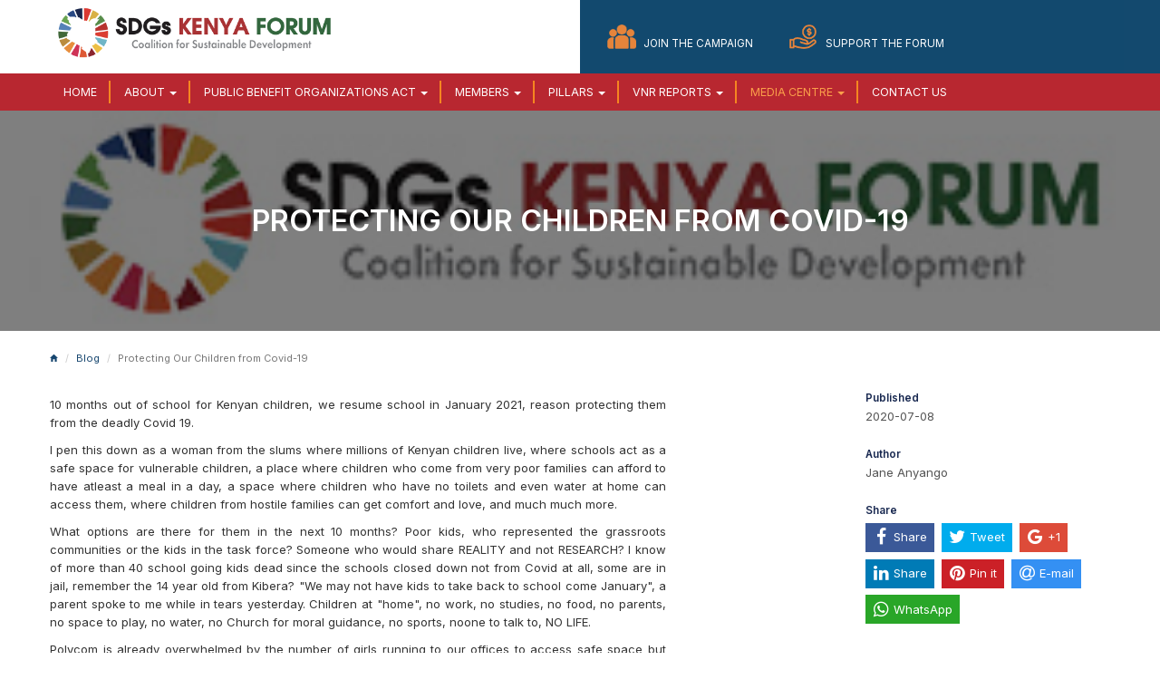

--- FILE ---
content_type: text/html; charset=UTF-8
request_url: https://sdgkenyaforum.org/media/blog/protecting-our-children-from-covid-19
body_size: 4153
content:
<!doctype html>
<html lang="en">
<head>
<meta charset="utf-8" />
<title>Protecting Our Children from Covid-19</title>
<meta name="description" content="The SDGs Kenya Forum brings together diverse civil society organizations, with an affiliated membership of major constituencies working across the 17 Sustainable Development Goals." />
<meta name="keywords" content="" />
<meta name="author" content="" />
<meta name="viewport" content="width=device-width, initial-scale=1" />
<meta name="viewport" content="width=device-width, initial-scale=1" />
<meta http-equiv="Content-type" content="text/html; charset=utf-8" />
<meta name="twitter:title" content="Protecting Our Children from Covid-19" />
<meta name="twitter:description" content="The SDGs Kenya Forum brings together diverse civil society organizations, with an affiliated membership of major constituencies working across the 17 Sustainable Development Goals." />
<meta name="twitter:image" content="" />
<meta name="twitter:card" content="" />
<meta property="og:title" content="Protecting Our Children from Covid-19"><meta property="og:description" content="The SDGs Kenya Forum brings together diverse civil society organizations, with an affiliated membership of major constituencies working across the 17 Sustainable Development Goals."><meta property="og:image" content=""><meta property="og:url" content="https://sdgkenyaforum.org/media/blog/protecting-our-children-from-covid-19"><link href="https://sdgkenyaforum.org/favicon.png" rel="shortcut icon" type="image/png" />
<link rel="preconnect" href="https://fonts.gstatic.com"><link href="https://stackpath.bootstrapcdn.com/bootstrap/3.4.1/css/bootstrap.min.css" rel="stylesheet" type="text/css" />
<link href="https://unpkg.com/ionicons@4.5.10-0/dist/css/ionicons.min.css" rel="stylesheet" type="text/css" />
<link href="https://fonts.googleapis.com/css2?family=Inter:wght@400;600&display=swap" rel="stylesheet" type="text/css" />
<link href="https://cdnjs.cloudflare.com/ajax/libs/slick-carousel/1.9.0/slick.min.css" rel="stylesheet" type="text/css" />
<link href="https://cdnjs.cloudflare.com/ajax/libs/slick-carousel/1.9.0/slick-theme.min.css" rel="stylesheet" type="text/css" />
<link href="https://sdgkenyaforum.org/assets/plugins/trumbowyg/ui/trumbowyg.min.css" rel="stylesheet" type="text/css" />
<link href="https://sdgkenyaforum.org/assets/plugins/intl-tel-input/css/intlTelInput.min.css" rel="stylesheet" type="text/css" />
<link href="https://sdgkenyaforum.org/assets/css/style.css?t=1055" rel="stylesheet" type="text/css" />
<!-- HTML5 shim and Respond.js IE8 support of HTML5 elements and media queries -->
<!--[if lt IE 9]>
        <script src="http://getbootstrap.com/docs-assets/js/html5shiv.js"></script>
        <script src="http://getbootstrap.com/docs-assets/js/respond.min.js"></script>
<![endif]-->
<script async src="https://www.googletagmanager.com/gtag/js?id=G-0PS6VM8DDQ"></script>
            <script>
            window.dataLayer = window.dataLayer || [];
            function gtag(){dataLayer.push(arguments);}
            gtag('js', new Date());
            gtag('config', 'G-0PS6VM8DDQ');
            </script><script src="https://cdnjs.cloudflare.com/ajax/libs/jquery/3.4.1/jquery.min.js"></script>
<script src="https://stackpath.bootstrapcdn.com/bootstrap/3.4.1/js/bootstrap.min.js"></script>
<script src="https://www.google.com/recaptcha/api.js" async defer></script>
</head>
<body class="site-bd blog-bd">
    <div class="clearfix wrapper">
        <div class="clearfix" style="background:#fff; position:relative;">
    <div class="logo-row-ext"></div>
    <div class="container">
        <div class="row logo-row">
            <div class="col-sm-6">
                <a href="https://sdgkenyaforum.org/" style="display:inline-block; outline:0;"><img src="https://sdgkenyaforum.org/assets/img/sdg-logo.png" alt="" class="img-responsive main-logo" /></a>            </div>
            <div class="col-sm-6 logo-row-cta">
                <div class="row">
                    <div class="col-sm-12">
                        <a href="https://sdgkenyaforum.org/members/join" class="btn cta-member">Join the Campaign</a>
                        <a href="https://sdgkenyaforum.org/support" class="btn cta-support">Support the Forum</a>
                    </div>
                    <!-- REMOVED GOOGLE SEARCH -->
                    <!-- <div class="col-sm-6">
                        <div class="search-holder" style="padding-top:4px;">
                            <style>
                                .gsc-search-button-v2{
                                    margin-top:0;
                                    padding:4px 25px 3px;
                                }
                                .gsc-search-button-v2 svg{
                                    top: 5px;
                                    position: relative;
                                }
                                table.gsc-search-box td.gsc-input{
                                    padding-right:0;
                                }
                            </style>
                            <script async src="https://cse.google.com/cse.js?cx=018188430630938989826:avw2tnsylye"></script>
                            <div class="gcse-searchbox-only"></div>
                        </div>
                    </div> -->
                </div>
            </div>
        </div>
    </div>
</div>

<nav class="navbar navbar-inverse" role="navigation">
    <div class="container">
        <div class="navbar-header">
            <button type="button" class="navbar-toggle" 
                data-toggle="collapse" data-target=".navbar-collapse">
                <span class="sr-only">Toggle navigation</span>
                <span class="icon-bar"></span>
                <span class="icon-bar"></span>
                <span class="icon-bar"></span>
            </button>
            <a class="navbar-brand hidden" href="https://sdgkenyaforum.org/">
                <img src="https://sdgkenyaforum.org/assets/img/sdg-logo.png" alt="" />            </a>
        </div>
        <div class="collapse navbar-collapse">
            <ul class="nav navbar-nav">
                <li class=""><a href="https://sdgkenyaforum.org/">Home</a></li><li class="dropdown about-lnk">
                                <a href="#" class="dropdown-toggle" data-toggle="dropdown">
                                    About <b class="caret"></b>
                                </a>
                                <ul class="dropdown-menu"><li><a href="https://sdgkenyaforum.org/about" target="">About the Forum</a></li><li><a href="https://sdgkenyaforum.org/vacancies" target="">Join our Team</a></li><li class="divider">Team</li><li><a href="https://sdgkenyaforum.org/team/board" target="">Board of Directors</a></li><li><a href="https://sdgkenyaforum.org/team/co-chairs" target="">Co-Chairs & Trustees</a></li><li><a href="https://sdgkenyaforum.org/team/secretariat" target="">Secretariat</a></li></ul>
                            </li><li class="dropdown pbo-lnk">
                                <a href="#" class="dropdown-toggle" data-toggle="dropdown">
                                    Public Benefit Organizations Act <b class="caret"></b>
                                </a>
                                <ul class="dropdown-menu"><li><a href="https://sdgkenyaforum.org/pbo/summary" target="">PBO Act Summary</a></li><li><a href="https://sdgkenyaforum.org/pbo/recent-updates" target="">Recent Updates</a></li><li><a href="https://sdgkenyaforum.org/pbo/documents" target="">Documents</a></li><li><a href="https://sdgkenyaforum.org/pbo/events" target="">Events</a></li><li><a href="https://sdgkenyaforum.org/pbo/press-statements" target="">Press Statements</a></li></ul>
                            </li><li class="dropdown ">
                                <a href="#" class="dropdown-toggle" data-toggle="dropdown">
                                    Members <b class="caret"></b>
                                </a>
                                <ul class="dropdown-menu"><li><a href="https://sdgkenyaforum.org/members/organizations" target="">Organizations</a></li><li><a href="https://sdgkenyaforum.org/members/join" target="">Become a Member</a></li></ul>
                            </li><li class="dropdown ">
                                <a href="#" class="dropdown-toggle" data-toggle="dropdown">
                                    Pillars <b class="caret"></b>
                                </a>
                                <ul class="dropdown-menu"><li><a href="https://sdgkenyaforum.org/pillars/data-research" target="">Data & Research</a></li><li><a href="https://sdgkenyaforum.org/pillars/gender-women-empowerment" target="">Gender & Women Empowerment</a></li><li><a href="https://sdgkenyaforum.org/pillars/accountability" target="">Accountability</a></li><li><a href="https://sdgkenyaforum.org/pillars/global-regional-advocacy" target="">Global, Regional & National Advocacy</a></li><li><a href="https://sdgkenyaforum.org/pillars/localization-ownership" target="">Localization & Ownership</a></li></ul>
                            </li><li class="dropdown ">
                                <a href="#" class="dropdown-toggle" data-toggle="dropdown">
                                    VNR Reports <b class="caret"></b>
                                </a>
                                <ul class="dropdown-menu"><li><a href="https://sdgkenyaforum.org/vnr-2024" target="">2024</a></li><li><a href="https://sdgkenyaforum.org/vnr-2020" target="">2020</a></li><li><a href="https://sdgkenyaforum.org/content/vnr/2019-csos-report.pdf" target="_blank">2019</a></li><li><a href="https://sdgkenyaforum.org/content/vnr/2017-csos-vnr-report.pdf" target="_blank">2017</a></li></ul>
                            </li><li class="dropdown  active">
                                <a href="#" class="dropdown-toggle" data-toggle="dropdown">
                                    Media Centre <b class="caret"></b>
                                </a>
                                <ul class="dropdown-menu"><li><a href="https://sdgkenyaforum.org/media/newsletters" target="">Newsletters</a></li><li><a href="https://sdgkenyaforum.org/media/gallery" target="">Gallery</a></li><li><a href="https://sdgkenyaforum.org/media/videos" target="">Videos</a></li><li><a href="https://sdgkenyaforum.org/media/events" target="">Events</a></li><li><a href="https://sdgkenyaforum.org/media/blog" target="">Blog</a></li><li><a href="https://sdgkenyaforum.org/media/reports" target="">Reports</a></li><li><a href="https://sdgkenyaforum.org/media/covid" target="">COVID-19</a></li></ul>
                            </li><li class=""><a href="https://sdgkenyaforum.org/contact">Contact Us</a></li>            </ul>
        </div>
    </div>
</nav>
        <div class="page-wrapper clearfix">
            <div class="clearfix">
        <div class="jumbotron blog-jumbotron" style="background-image:url('https://sdgkenyaforum.org/assets/img/default-color.jpg');">
        <div class="blog-jumbotron-overlay"></div>
        <div class="container">
            <h1>Protecting Our Children from Covid-19</h1>
        </div>
    </div>

    <div class="page-header">
        <div class="container">
            <br />
            <ol class="breadcrumb">
                <li><a href="https://sdgkenyaforum.org/"><i class="ion-md-home"></i></a></li>                <li><a href="https://sdgkenyaforum.org/media/blog">Blog</a></li>                <li class="active">Protecting Our Children from Covid-19</li>
            </ol>
        </div>
    </div>

    <div class="container page-content">
        <div class="row">
            <div class="col-sm-9">
                <div class="article-post"><p>10 months out of school for Kenyan children, we resume school in January 2021, reason protecting them from the deadly Covid 19.</p><p>I pen this down as a woman from the slums where millions of Kenyan children live, where schools act as a safe space for vulnerable children, a place where children who come from very poor families can afford to have atleast a meal in a day, a space where children who have no toilets and even water at home can access them, where children from hostile families can get comfort and love, and much much more. <br></p><p>What options are there for them in the next 10 months? Poor kids, who represented the grassroots communities or the kids in the task force? Someone who would share REALITY and not RESEARCH? I know of more than 40 school going kids dead since the schools closed down not from Covid at all, some are in jail, remember the 14 year old from Kibera? "We may not have kids to take back to school come January", a parent spoke to me while in tears yesterday. Children at "home", no work, no studies, no food, no parents, no space to play, no water, no Church for moral guidance, no sports, noone to talk to, NO LIFE. <br></p><p>Polycom is already overwhelmed by the number of girls running to our offices to access safe space but where are the resources? How about those who cannot access our space. Let's think Kenya, let's look around for options lest we loose a good % of our kids in the name of protecting them.</p></div>
            </div>

            <div class="col-sm-3 blog-meta">
                <h5>Published</h5>
                <p>2020-07-08</p>

                <h5>Author</h5>
                <p>Jane Anyango</p>

                <h5>Share</h5>
                <div id="share"></div>
            </div>
        </div>
    </div>
</div>
<link rel="stylesheet" href="https://sdgkenyaforum.org/assets/plugins/font-awesome/css/font-awesome.min.css" />
<link rel="stylesheet" href="https://sdgkenyaforum.org/assets/plugins/jssocials/jssocials.css"/>
<link rel="stylesheet" href="https://sdgkenyaforum.org/assets/plugins/jssocials/jssocials-theme-flat.css"/>
<script src="https://sdgkenyaforum.org/assets/plugins/jssocials/jssocials.min.js"></script>
<script>
$(document).ready(function(){
    $("#share").jsSocials({
        url: "https://sdgkenyaforum.org/media/blog/protecting-our-children-from-covid-19",
        text: "Protecting Our Children from Covid-19",
        showLabel: true,
        shares: [{share:"facebook", label:"Share"}, "twitter", "googleplus", "linkedin", "pinterest", "email", "whatsapp"]
    });
})
</script>        </div>
    </div>
    <footer>
    <div class="footer-stripe"></div>
    <div class="container">
        <div class="row">
            <div class="col-md-4">
                <img src="https://sdgkenyaforum.org/assets/img/sdg-logo-white.png" alt="" class="img-responsive" style="margin-top:10%; max-width:25em;" />            </div>
            <div class="col-md-2">
                <h4>Navigate</h4>
                <ul class="pages">
                    <li><a href="https://sdgkenyaforum.org/media/events">Events</a></li>
                    <li><a href="https://sdgkenyaforum.org/vacancies">Vacancies</a></li>
                    <li><a href="https://sdgkenyaforum.org/media/blog">Blog</a></li>
                </ul>
            </div>
            <div class="col-md-2">
                <h4>Organization</h4>
                <ul class="pages">
                    <li><a href="https://sdgkenyaforum.org/about">About Us</a></li>
                    <li><a href="https://sdgkenyaforum.org/media/gallery">Gallery</a></li>
                    <li><a href="https://sdgkenyaforum.org/contacts">Contacts</a></li>
                    <li><a href="https://anchor.fm/sdgkenyaforum">Podcast</a></li>
                </ul>
            </div>
            <div class="col-md-3">
                <h4>Connect</h4>
                <div class="social-links">
                    <a href="https://www.facebook.com/sdgskenyaforum/" onclick="window.open('https://www.facebook.com/sdgskenyaforum/', '_blank'); return false;"><i class="icon ion-logo-facebook"></i></a><a href="https://www.instagram.com/sdgskenyaforum/" onclick="window.open('https://www.instagram.com/sdgskenyaforum/', '_blank'); return false;"><i class="icon ion-logo-instagram"></i></a><a href="https://twitter.com/sdgskenyaforum" onclick="window.open('https://twitter.com/sdgskenyaforum', '_blank'); return false;"><i class="icon ion-logo-twitter"></i></a><a href="https://www.youtube.com/@sdgskenyaforum1178" onclick="window.open('https://www.youtube.com/@sdgskenyaforum1178', '_blank'); return false;"><i class="icon ion-logo-youtube"></i></a><a href="https://www.tiktok.com/@sdgskenyaforum" onclick="window.open('https://www.tiktok.com/@sdgskenyaforum', '_blank'); return false;"><i class="icon ion-md-musical-note"></i></a><a href="https://ke.linkedin.com/company/sdgs-kenya-forum/" onclick="window.open('https://ke.linkedin.com/company/sdgs-kenya-forum/', '_blank'); return false;"><i class="icon ion-logo-linkedin"></i></a>                </div>
            </div>
        </div>
        <p>&copy; 2026. SDGs Kenya Forum</p>
    </div>
</footer>
    <div class="modal" id="modal-team">
        <div class="modal-dialog">
            <div class="modal-content">
                <div class="modal-header">
                    <button type="button" class="close" data-dismiss="modal" aria-hidden="true">&times;</button>
                    <h4 class="modal-title team-title">Info</h4>
                </div>
                <div class="modal-body clearfix">
                    <div class="team-info"></div>
                </div>
            </div>
        </div>
    </div>
    <script>var siteUrl='https://sdgkenyaforum.org/';</script>
    <script src="https://cdnjs.cloudflare.com/ajax/libs/slick-carousel/1.9.0/slick.min.js"></script>
    <script src="https://sdgkenyaforum.org/assets/plugins/trumbowyg/trumbowyg.min.js"></script><script src="https://sdgkenyaforum.org/assets/plugins/intl-tel-input/js/intlTelInputWithUtils.min.js"></script><script src="https://sdgkenyaforum.org/assets/js/custom.js?t=1055"></script>    <script src="https://www.google.com/recaptcha/api.js"></script>
    <script>
    $(document).ready(function(){
        $('img').on('error', function() {
            $(this).attr('src', 'https://sdgkenyaforum.org/assets/img/default.jpg?t=1055');
        });
    });
    </script>
</body>
</html>


--- FILE ---
content_type: text/css
request_url: https://sdgkenyaforum.org/assets/css/style.css?t=1055
body_size: 5674
content:
:root {
  --default-font: "Inter", sans-serif;
  --default-font-size: 13px;
  --default-font-weight: 400;

  --color-primary: #13496e;
  --color-accent: #f58620;

  --link-color: #17466f;

  --black: #000000;
  --white: #ffffff;
  --red: #cd263e;
  --light-gray: #dddddd;
  --lighter-gray: #eeeeee;
  --dark-gray: #ccc;
  --darker-gray: #888;

  --shadow-light: 0 2px 4px rgba(0, 0, 0, 0.2);
  --shadow-dark: 0 3px 5px rgba(0, 0, 0, 0.3);
}

* {
  box-sizing: border-box !important;
  margin: 0;
  padding: 0;
}

html,
body {
  height: 100%;
}

body {
  background: var(--white);
  color: #333;
  font-family: var(--default-font);
  font-weight: var(--default-font-weight);
  font-size: var(--default-font-size);
  line-height: 1.6em;
}

a,
a:hover,
a:focus {
  color: var(--link-color);
}

h1,
h2,
h3,
h4,
h5,
h6 {
  color: #182850;
  font-family: var(--default-font);
  font-weight: 700;
}

ol,
ul {
  padding-left: 1em;
}

ol li a,
ul li a {
  text-decoration: none !important;
}

ul.infolist,
ol.infolist {
  list-style: none;
  margin-bottom: 2em;
  margin-top: 2em;
}

ul.infolist li,
ol.infolist li {
  margin-bottom: 0.3em;
}

hr {
  border-color: #ddd;
}

.tab-pane {
  border: 1px solid #ddd;
  border-top: 0;
  padding: 1em;
}

.jumbotron {
  border-radius: 0 !important;
}

/* Text Utils */
.ellipsis {
  overflow: hidden;
  white-space: nowrap;
  text-overflow: ellipsis;
}
.text-warning {
  color: #e85526;
}
.label + .label {
  margin-left: 5px;
}

/* Table */
.table thead tr th,
.table tbody tr td {
  font-size: 11px;
}
.table thead tr th {
  background: #eee;
  border-bottom: 0 !important;
}

/* nowarp for table button actions */
table:not(.fc-scrollgrid) tbody tr td:last-child {
  white-space: nowrap;
}

/* Datatables */
.dataTables_wrapper {
  overflow-x: auto;
}
.dataTables_wrapper .dataTables_filter {
  float: right;
  text-align: right;
}
.dataTables_wrapper .dataTables_filter input {
  margin-left: 5px;
}

.dataTables_wrapper table {
  margin-top: 1em;
}

.dataTables_paginate,
.dataTables_info {
  display: inline-block;
}
.dataTables_paginate {
  float: right;
}
.dataTables_paginate ul {
  font-size: 0.9em;
  margin: 0;
}

.dt-buttons .btn {
  margin-right: 5px;
}
.btn.buttons-html5 {
  background-size: 16px;
  background-position: 8px center;
  border-radius: 3px !important;
  font-size: 0.9em;
  outline: none !important;
  padding: 7px 6px 7px 30px;
}
.buttons-page-length {
  border-radius: 3px !important;
  padding: 7px 12px;
}
.buttons-excel {
  background: url(../img/icons/excel.png) no-repeat;
}
.buttons-copy {
  background: url(../img/icons/copy.png) no-repeat;
  background-size: 12px;
}
.buttons-pdf {
  background: url(../img/icons/pdf.png) no-repeat;
}
.buttons-filter {
  background: url(../img/icons/filter.png) no-repeat 8px center / 16px !important;
}
.buttons-filter:hover {
  background-color: var(--lighter-gray) !important;
}

/* Forms */
form legend {
  background: var(--lighter-gray);
  padding: 10px;
}

label.inline-checkbox,
label.inline-radio,
input[type="checkbox"],
input[type="radio"] {
  cursor: pointer;
}

.form-control {
  border-radius: 3px;
  border: 1px solid #ccc;
  box-shadow: none;
  color: #333;
  cursor: pointer;
}

.form-control:hover {
  border-color: #aaa;
}

.control-label {
  font-weight: 500;
}
.control-label.required {
  position: relative;
}
.control-label.required::after {
  color: var(--red);
  content: "*";
  font-size: 12px;
  position: absolute;
  top: 1px;
  right: 2px;
  vertical-align: super;
}

.trumbowyg-box {
  margin: 0;
}

.alert {
  border-radius: 0;
  padding: 0.5em 1em;
}

/* Buttons */
.btn {
  border-radius: 3px;
  cursor: pointer;
  font-size: 0.9em;
  transition: all 300ms ease-in-out;
}
.btn + .btn {
  margin-left: 6px;
}
.btn > i {
  margin-right: 4px;
}
.btn-clear {
  border: 2px solid #fff;
  color: #fff;
}
.btn-default {
  background-color: #f8f9fa;
  border-color: #bbb;
}
.btn-primary {
  background-color: #0d6efd;
  border-color: #0d6efd;
}
.btn-secondary {
  background-color: #6c757d;
  border-color: #6c757d;
  color: #fff;
}
.btn-success {
  background-color: #198754;
  border-color: #198754;
}
.btn-info {
  background-color: #4a89f6;
  border-color: #4a89f6;
}
.btn-warning {
  background-color: #ffc107;
  border-color: #ffc107;
  color: #444;
}
.btn-danger {
  background-color: #dc3545;
  border-color: #dc3545;
}

/* Containers */
.container {
  max-width: 1200px;
  width: auto;
}
.container-lg {
  max-width: 1200px;
}
.container-md {
  max-width: 960px;
}
.container-sm {
  max-width: 768px;
}
.container-xs {
  max-width: 576px;
}
.container .container {
  max-width: 100%;
}

.card {
  background: var(--white);
  box-shadow: var(--shadow-light);
  margin-bottom: 1.5rem;
  padding: 1.5rem;
}

.panel,
.input-group-addon {
  border-radius: 2px;
}

.panel h3 {
  font-size: 1.1em;
}

.modal-open .modal {
  z-index: 10000;
}
.modal-header {
  background: #ec543f;
  padding: 10px 15px;
}
.modal-header h4 {
  color: #fff;
}
.modal-backdrop {
  z-index: 1000;
}

.breadcrumb {
  background: transparent;
  font-size: 11px;
  margin: 0 0 5px;
  padding: 0;
}

.page-header {
  margin: 0 0 1em;
  padding: 0;
}

.page-header h1 {
  font-size: 2em;
  margin: 0;
}

.page-header-jumbo {
  background: #f1f1f1;
  margin-bottom: 2em;
  padding: 1.5em 0;
  /* text-align: center; */
}

.page-header-jumbo p {
  margin-bottom: 0;
  padding-top: 1em;
}

.heading-tag {
  color: #e85526;
  font-size: 1.4em;
  font-weight: 300;
  margin: 1em 0;
}

.page-content {
  min-height: 60vh;
  padding-bottom: 5em;
}

.action-bar {
  margin-bottom: 1em;
}

.accordion .panel-title,
.accordion .panel-title a {
  text-decoration: none;
}

.wrapper {
  padding: 0;
  min-height: 100%;
}

.main-logo {
  margin: 5px 0 0;
  max-height: 4.8em;
}

.logo-row-cta {
  background: #12496e;
  padding: 2.5rem 3rem;
  /* text-align: end; */
  text-transform: uppercase;
}

.logo-row-cta .btn {
  background-color: transparent !important;
  background-position: left center;
  background-repeat: no-repeat;
  border: 0;
  color: #fff;
  margin-right: 2rem;
  padding: 1.5rem 1rem 0 4rem;
}

.logo-row-cta .btn:hover {
  color: #ddd;
}

.cta-support,
.cta-support:active,
.cta-support:focus {
  background-image: url(../img/cta-support.png);
  background-size: 30px;
  background-position: left top;
}

.cta-member,
.cta-member:active,
.cta-member:focus {
  background-image: url(../img/cta-member.png);
  background-size: 32px;
}

.navbar {
  background: #b82730;
  border: 0;
  border-radius: 0;
  box-shadow: none;
  min-height: auto;
  margin-bottom: 0;
  padding: 5px 1em;
}

.navbar-form {
  margin: 2px 0 0;
  padding: 0;
}

.navbar-form input[type="text"] {
  background: #2d383f;
  border: 0;
}

.navbar-collapse {
  padding: 0;
}

.navbar-brand {
  height: auto;
  padding-top: 0.2em;
  padding: 5px 15px;
}

.navbar-brand img {
  /* background: #fff; */
  max-height: 1.6em;
}

.navbar-custom {
  z-index: 999;
}

.navbar-toggle {
  background: transparent !important;
  border: 0;
  margin-top: 0;
}

.navbar-toggle .icon-bar {
  background: #aaa;
  height: 3px;
  width: 35px;
}

.navbar-toggle .icon-bar + .icon-bar {
  margin-top: 6px;
}

.bx-wrapper .bx-controls-direction a {
  z-index: 998;
}

.navbar-custom .navbar-brand {
  opacity: 1;
  padding-left: 0;
}

.navbar-right {
  margin-right: 0.5em;
}

.nav > li > a,
.dropdown-menu > li > a {
  user-select: none;
}

.navbar-nav > li > a {
  background-color: transparent !important;
  color: #fff !important;
  font-size: 0.95em;
  padding: 6px 15px 5px;
  text-transform: uppercase;
  transition: 200ms all ease-in;
}

.navbar-nav > li > a:focus,
.navbar-nav > li > a:active,
.navbar-nav > li > a:hover,
.navbar-nav > li:hover > a,
.navbar-nav > li.active > a {
  color: #fa9f4a !important;
}

.dropdown-menu > li > a {
  padding: 6px 20px;
}

.dropdown:hover > .dropdown-menu {
  display: block;
  transition: all ease 300ms;
}

.dropdown-menu > li > a:focus,
.dropdown-menu > li > a:hover {
  background: #ddd;
}

.dropdown-menu {
  padding: 0 !important;
}

.dropdown-menu .divider {
  background: #e5e5e5;
  font-size: 0.9em;
  font-weight: bold;
  height: auto;
  margin: 0;
  padding: 2px 20px;
  text-transform: uppercase;
}

/* Login */
.login-bd {
  background: url(../img/bg-auth.png) no-repeat bottom right;
  background-size: 25%;
}
.login-box {
  border-radius: 5px;
  box-shadow: 0 2px 5px 2px rgba(0, 0, 0, 0.3);
  margin: 10% auto 0;
  max-width: 720px;
  min-height: 25em;
  overflow: hidden;
}
.login-box form {
  padding: 2rem 3rem 2rem 1rem;
}

/* Home */
.site-bd:not(.covid-bd) .page-wrapper {
  padding-bottom: 4em;
}

.home-banner {
  min-height: 20em;
  margin-bottom: 0;
  overflow: none;
  padding: 0 !important;
  position: relative;
}

.home-banner .wrap {
  background: rgba(0, 0, 0, 0.1);
  color: #fff;
  position: absolute;
  bottom: 0;
  top: 0;
  right: 0;
  left: 0;
}

.home-slider {
  position: relative;
  /* top:50px; */
  text-align: center;
}

.home-slider .slide-holder {
  max-height: 40em;
  overflow: hidden;
  position: relative;
}

.home-slider .slide-holder h3 {
  background: rgba(0, 0, 0, 0.8);
  box-shadow: 0 3px 5px rgba(0, 0, 0, 0.5);
  color: #fff;
  font-size: 1.2em;
  padding: 0.5em 1em;
  position: absolute;
  top: 0;
  right: 20px;
  text-align: center;
  z-index: 3;
}

.home-slider img {
  width: 100%;
}

.home-slider img.laikipia {
  -webkit-filter: grayscale(100%);
  filter: grayscale(100%);
}

/* Slick Slider */
.slick-dotted.slick-slider {
  margin-bottom: 0px;
}
.slick-dots {
  bottom: 20px;
  z-index: 3;
}
.slick-dots li {
  margin: 0 2px;
}
.slick-dots li button {
  background: var(--red);
  box-shadow: 0 2px 4px 0 rgba(0, 0, 0, 0.4);
  border-radius: 100%;
  height: 12px;
  width: 12px;
  opacity: 0.4;
}
.slick-dots li.slick-active button {
  opacity: 1;
}
.slick-dots li button::before {
  display: none;
  border-radius: 50%;
  color: var(--white) !important;
  font-size: 10px;
}
.slick-next {
  right: 8px;
}
.slick-prev {
  left: 10px;
  z-index: 10;
}

.sdg-swa-holder {
  margin: 0 0 2rem;
}
.sdg-swa-box {
  overflow: hidden;
  padding: 1px;
}
.sdg-swa-box img {
  object-fit: cover;
  transition: 300ms all ease-in-out;
  width: 100%;
}
.sdg-swa-box:hover img {
  transform: scale(1.05);
}
.sdg-swa-box a {
  display: block;
}

.sdg-stats {
  background-color: var(--red);
  border-radius: 5px;
  color: var(--white);
  position: relative;
  top: -0.5em;
  text-align: center;
}
.sdg-stat {
  padding: 1.5rem 0;
}
.sdg-stat:not(:last-child) {
  border-right: 1px solid var(--white);
}
.sdg-stat h4 {
  color: var(--white);
  font-size: 3em;
  margin-bottom: 0;
}
.sdg-stat p {
  color: var(--white);
  font-size: 1.3rem;
  margin: 0;
  text-transform: uppercase;
}

.home-tags {
  position: relative;
  top: 2em;
}

.tag-1,
.tag-2,
.tag-3 {
  clear: right;
  display: inline-block;
  font-size: 14px;
  padding: 6px 10px;
}

.tag-1 {
  /* background:#E95E2D; */
  /* color:#fff; */
  background: rgb(38, 48, 53, 0.8);
  color: #fff;
  font-size: 16px;
  font-style: italic;
  font-weight: 700;
  max-width: 28em;
}

.section {
  margin-bottom: 3rem;
  padding: 5rem 0;
}
.section h2 {
  color: var(--red);
  font-size: 5rem;
  font-weight: var(--default-font-weight);
  margin-top: 0;
  padding-bottom: 6px;
}
.section h3 {
  font-size: 1.6em;
}
.section .btn-cta {
  background: var(--red);
  border-radius: 25px;
  color: var(--white);
  padding: 1.1rem 4rem;
  text-transform: uppercase;
  text-decoration: none;
}
.section.section-divider {
  background: url(../img/home/section-divider.png) no-repeat center bottom;
  background-size: auto 8px;
}

.section-info {
  font-size: 1.2em;
  line-height: 1.7em;
}
.section-info p {
  font-weight: 300;
  line-height: 2.5rem;
  text-align: justify;
}

.section.orange {
  background: #e95e2d;
  color: #fff;
  font-size: 1.4em;
  line-height: 1.3em;
  padding-bottom: 1.5em;
}

.section.orange .btn {
  color: #e95e2d;
  font-weight: 700;
}

.section-about {
  background: url(../img/home/about-bg.png) no-repeat right 15%;
  background-size: 20%;
}
.about-icon {
  text-align: center;
}
.about-icon > a {
  display: inline-block;
  text-align: center;
  text-decoration: none;
}
.about-icon > a > div {
  background: var(--white);
  border-radius: 100%;
  border: 2px solid var(--red);
  height: 12rem;
  width: 12rem;
  padding: 2em;
  margin: 0 0 1rem;
}
.about-icon > a img {
  object-fit: contain;
}
.about-icon p {
  background: var(--red);
  border-radius: 25px;
  color: var(--white);
  font-size: 1rem;
  font-weight: bold;
  padding: 4px 1rem;
  text-align: center;
  text-transform: uppercase;
}

.pillar-boxes {
  display: grid;
  grid-template-columns: repeat(5, minmax(0, 1fr));
  gap: 2rem;
}
.pillar-box {
  border-radius: 1rem;
  color: var(--white);
  display: block;
  padding: 4rem 1rem;
  text-align: center;
  transition: all 300ms ease-in-out;
}
.pillar-box:hover {
  color: var(--white) !important;
  text-decoration: none;
  transform: scale(1.05);
}
.pillar-box img {
  max-height: 12rem;
  margin: 0 auto;
  margin-bottom: 1rem;
}
.pillar-box h4 {
  color: var(--white);
  height: 5rem;
  margin: 1rem 0;
}
.pillar-box span {
  border: 1px solid var(--white);
  border-radius: 2rem;
  font-size: 0.9rem;
  padding: 5px 2rem;
}

.section-vnr {
  background: url(../img/home/pattern-vnr.png) no-repeat right center #1e81c7;
  background-size: auto 100%;
  /* background: linear-gradient(
    104deg,
    rgba(112, 206, 246, 1) 0%,
    rgba(61, 142, 200, 1) 21%
  ); */
}
.section-vnr h2 {
  color: var(--white);
  font-weight: bold;
  margin-bottom: 10px;
}
.section-vnr .btn-cta {
  background: var(--white);
  display: inline-flex;
  color: var(--black);
  justify-content: center;
  align-items: center;
  gap: 1rem;
  padding: 8px 2.5rem;
}
.section-vnr .btn-cta i {
  font-size: 2rem;
}
.section-vnr .vnr-buttons {
  display: flex;
  gap: 0.5rem;
}
.section-vnr .vnr-buttons .btn {
  background: transparent;
  border: 2px solid var(--white);
  border-radius: 4rem;
  color: var(--white);
  outline: none !important;
  padding: 0.5rem 3rem;
}
.vnr-buttons .btn:hover {
  background-color: var(--white);
  color: var(--black);
}

.section-blog {
  /* Remove margin to line up section-divider with next section */
  margin-bottom: 0;
}
.section-blog .btn-cta {
  background: transparent;
  border: 1px solid var(--black);
  border-radius: 2rem;
  color: var(--black);
  font-size: 1.5rem;
  text-transform: capitalize;
}
.section-blog .blog-slider {
  margin-bottom: 5rem;
}
.section-blog .blog-slider .slick-dots {
  bottom: 0;
}
.section-blog .blog-slider .slick-arrow {
  top: 45%;
}
.section-blog .blog-slide {
  background: var(--red);
  border-radius: 10px;
  box-shadow: var(--shadow-light);
  color: var(--white);
  margin-bottom: 3rem;
  overflow: hidden;
}
.blog-slide-info {
  padding: 5rem 2rem 5rem 8rem;
}
.blog-slide-info h4 {
  color: var(--white);
  font-size: 2rem;
  height: 5.5rem;
  line-height: 3rem;
  margin-bottom: 2rem;
  overflow: hidden;
}
.blog-slide-info .btn {
  background: var(--white);
  border-radius: 2rem;
  color: var(--black);
  padding: 5px 2rem;
}
.blog-slide-image {
  padding: 0;
  overflow: hidden;
}
.blog-slide-image img {
  height: 24rem;
  width: 100%;
  object-fit: cover;
}

.section-membership {
  background: url(../img/home/become-a-member.png) no-repeat center top;
  background-size: 90% auto;
  min-height: 50rem;
}
.member-slider {
  position: relative;
}
.member-slider .slick-slide {
  margin-right: 5px;
}
.member-slider .slick-slide img {
  padding: 10px;
}

/* .member-slider .slick-arrow {
  background: #027797;
  top: 0;
  bottom: 6px;
  height: auto;
  width: auto;
  padding: 5px;
  -webkit-transform: none;
  transform: none;
  z-index: 2;
} */

.member-slider .slick-arrow:before {
  color: var(--black);
  font-size: 2.5rem;
  opacity: 1;
}
.member-slider .slick-prev {
  left: 0;
}
.member-slider .slick-next {
  right: 0;
}

/* About */
.about-sections img {
  /* margin:0 auto; */
}

.about-sections .row {
  margin-bottom: 3em;
}

/* Members */
.sdg-member-list .sdg-box {
  cursor: pointer;
  padding: 0;
}

.sdg-member-list .sdg-box img {
  height: 8.5em;
  margin-bottom: 3px;
  opacity: 0.8;
  transition: ease-in 300ms all;
}

.sdg-member-list .sdg-box img:hover {
  box-shadow: 0 3px 5px rgba(0, 0, 0, 0.9);
  opacity: 1;
  transform: scale(1.05);
}

.section-partners {
  padding-bottom: 0;
}

/* Pillars */
.pillar-intro {
  font-size: 1.1em;
  font-weight: normal;
  line-height: 28px;
  padding-right: 5em;
  text-align: justify;
}

/* Projects */
.section.projects {
  background: #f1f1f1;
}

.project-box {
  min-height: 15em;
  position: relative;
}

.project-box a {
  display: block;
  text-decoration: none;
}

.project-box h4 {
  font-size: 1.2em;
  font-weight: normal;
  line-height: 19px;
  margin-bottom: 0;
}

.project-img {
  position: relative;
}

.project-img img {
  background: var(--lighter-gray);
  height: 15em;
  width: 100%;
  object-fit: cover;
  object-position: center;
}

/* Team box */
.team-box {
  cursor: pointer;
  margin-bottom: 2em;
}
.team-box > div {
  min-height: 22em;
}

.team-box a {
  display: block;
  text-decoration: none;
}

.team-box .img-holder {
  border: 1px solid #ddd;
  overflow: hidden;
  position: relative;
}

.team-box img {
  height: 270px;
  width: 100%;
  object-position: center;
  object-fit: cover;
}

.team-box h4 {
  font-weight: normal;
  margin-bottom: 3px;
}

.team-box small {
  color: #c70909;
  font-size: 13px;
}

/* Events */
.section.events h3 {
  color: #fff;
  font-size: 1.2em;
}

.events-holder {
  background: #1b213b;
  padding: 0 1em 1em;
}

.event-box {
  background: #fff;
  display: block;
  margin-bottom: 1em;
  /* min-height: 12em; */
  padding: 10px;
  text-decoration: none;
}

.event-box:hover h4 {
  color: #e85526;
}

.event-img-holder {
  height: 9em;
  overflow: hidden;
}

.event-img {
  padding-right: 0;
  position: relative;
}

.event-img img {
  border: 1px solid #ddd;
  height: 100%;
  width: 100%;
  object-fit: cover;
}

.event-date {
  position: absolute;
  top: 0;
  right: 0;
  z-index: 2;
}

.day-label,
.month-label {
  color: #fff;
  clear: right;
  display: inline-block;
  float: right;
  font-weight: bold;
  text-align: center;
  width: 40px;
}

.day-label {
  background: #e85526;
  font-size: 1.5em;
  padding: 0.2em 0;
}

.month-label {
  background: #333333;
  font-size: 0.8em;
  text-transform: uppercase;
}

.event-info h4 {
  font-size: 1em;
  margin-top: 0;
  margin-bottom: 5px;
  text-transform: uppercase;
}

.event-meta {
  color: #444;
  font-size: 0.9em;
  margin-bottom: 6px;
}

.event-meta span {
  display: inline-block;
  font-size: 0.9em;
  padding-right: 10px;
}

.event-meta i.icon {
  color: #e85526;
}

.event-info p {
  color: #555;
  line-height: 1.4em;
  text-align: justify;
}

/* Vacancies */
ul.vacancies li {
  margin-bottom: 2em;
}

ul.vacancies li a {
  box-shadow: 0 2px 4px rgba(0, 0, 0, 0.2);
  display: block;
  padding: 0.5em 1em;
  text-decoration: none;
}

.event-slider .slick-prev:before,
.event-slider .slick-next:before {
  color: #aaa;
}

.event-slider .slick-prev,
.event-slider .slick-next {
  top: 33%;
}

.progress-bar {
  background: #ddd;
  display: inline-block;
  margin-bottom: 3px;
  height: 20px;
  width: 120px;
}

/* Donation */
.donate-jumbo {
  padding: 1em !important;
}

.donate-jumbo label.inline-radio {
  cursor: pointer;
  margin-right: 20px;
}

.donate-jumbo label.inline-radio input[type="radio"] {
  position: relative;
  top: 2px;
}

.donate-jumbo input[type="radio"]:checked + span {
  color: #e95e2d;
}

.donate-jumbo h4 {
  color: #777;
}

/* Resources */
.document {
  background: url(../img/pdf.png) no-repeat 8px center;
  background-size: 20px;
  margin-bottom: 1em;
  padding: 6px;
}

.document:hover {
  background-color: #ffc;
}

.document a {
  display: block;
  padding: 6px;
  padding-left: 3em;
  text-decoration: none;
}

.document h4 {
  font-size: 1.1em;
  margin-bottom: 3px;
  margin-top: 5px;
}

/* Dashboard */
.stat-row {
  margin-bottom: 2em;
}

.stat-box > div {
  background: #fff;
  padding: 1em 1em 0.5em;
  text-align: center;
}

.stat-box h3 {
  margin-bottom: 2px;
  margin-top: 0;
}

/* Blog */
.blog-bd .page-header {
  border: 0;
}

.blog-jumbotron {
  background: no-repeat center / cover;
  margin-bottom: 0em;
  padding: 8em 0;
  position: relative;
  text-align: center;
}

.blog-jumbotron-overlay {
  background: rgba(0, 0, 0, 0.5);
  position: absolute;
  left: 0;
  right: 0;
  top: 0;
  bottom: 0;
  z-index: 1;
}

.blog-jumbotron .container {
  position: relative;
  z-index: 2;
}

.blog-jumbotron h1 {
  color: #fff !important;
  font-size: 2.5em;
  margin: 0;
  position: relative;
  text-transform: uppercase;
  z-index: 2;
}

.blog-jumbotron p {
  color: #fff;
  font-size: 1.2em;
  line-height: 1.8em;
  margin: 0 auto;
  max-width: 640px;
}

.article {
  margin-bottom: 2em;
}

.article > div {
  background: #fff;
  box-shadow: 0 2px 3px rgba(0, 0, 0, 0.3);
  position: relative;
}

.article img {
  height: 15em;
  width: 100%;
  object-fit: cover;
}

.article-featured img {
  height: 25em;
}

.article-info {
  padding: 1em;
}

.article-featured .article-info {
  background: rgba(0, 0, 0, 0.3);
  color: #fff;
  height: 6.5em;
  position: absolute;
  left: 0;
  right: 0;
  bottom: 0;
}

.article-meta {
  color: #aaa;
  font-size: 0.75em;
  text-transform: uppercase;
}

.article-featured .article-meta {
  color: #fff;
}

.article h4 {
  font-size: 1em;
  height: 2.5em;
  line-height: 1.4em;
  margin: 0 0 4px;
}

.article-featured h4 {
  color: #fff;
  font-size: 1.2em;
}

.article-post {
  margin: 1em 0 5em;
  max-width: 680px;
  text-align: justify;
}

.blog-meta h5 {
  font-size: 0.9em;
  margin-bottom: 4px;
}

.blog-meta p {
  color: #555;
  margin-bottom: 2em;
}

.post-title {
  font-size: 1.2em !important;
  padding: 1.3em 1em !important;
}

.post-detail {
  padding-right: 3em;
}

.post-actions .panel-body {
  background: transparent;
  padding: 1em 2em;
}

a.jssocials-share-link {
  text-decoration: none;
}

table tr td p {
  margin-bottom: 0;
}

/* Gallery */
.ellipsis {
  overflow: hidden;
  white-space: nowrap;
  text-overflow: ellipsis;
}

.album {
  height: 18em;
  margin-bottom: 2em;
  overflow: hidden;
  position: relative;
}

.album img {
  height: 100%;
  width: 100%;
  object-fit: cover;
  object-position: center;
  transition: 0.3s all ease-in;
}

.album:hover img {
  cursor: pointer;
}

.album-info {
  background: rgba(0, 0, 0, 0.1);
  color: #fff;
  position: absolute;
  top: 0;
  bottom: 0;
  left: 0;
  right: 0;
  z-index: 2;
}
.album-info p {
  font-size: 1.2em;
  margin-bottom: 0;
  position: absolute;
  left: 1em;
  bottom: 1em;
  text-shadow: 0 2px 3px rgba(0, 0, 0, 0.5);
}
.album:hover .album-info {
  background: rgba(100, 0, 0, 0.3);
  transition: 500ms all ease-in-out;
}

.pic-box {
  border: 1px solid #ddd;
  height: 20em;
  transition: 0.3s all ease-in;
}

.pic-box img {
  height: 100%;
  width: 100%;
  object-fit: cover;
}

.pic-box:hover {
  cursor: pointer;
  transform: scale(1.05);
}

/* Contact */
.contact-list > li {
  margin-bottom: 1rem;
}

footer {
  background: var(--black);
  color: var(--white);
  font-size: 1rem;
  padding: 0 0 1em;
}

.footer-stripe {
  background: url(../img/footer-strip.png) repeat-x left top #fff;
  background-size: auto 32px;
  height: 32px;
  margin-bottom: 2em;
}

/* .footer-stripe img {
    background: #fff;
    margin-bottom: 3em;
    padding-bottom: 5px;
} */

footer .container {
  background: transparent !important;
}
footer h4 {
  color: #eee;
  font-size: 1.5rem;
  margin-bottom: 1em;
  text-transform: uppercase;
}
footer ul.pages {
  list-style: none;
  padding-left: 0;
}
footer ul.pages li {
  margin-bottom: 2px;
}
footer ul.pages li a {
  color: #ddd;
  font-size: 1.2rem;
}
footer input[type="text"],
footer input[type="email"],
footer textarea {
  background: #2d383f !important;
  border: 0 !important;
}
footer .social-links {
  display: inline-flex;
  gap: 1.5rem;
}
footer .social-links a {
  color: #fff;
  display: inline-block;
  text-decoration: none;
}
footer .social-links .icon {
  color: #fff;
  font-size: 2.5rem;
  position: relative;
  top: 2px;
}

@media (min-width: 992px) {
  .site-bd .navbar-nav > li:not(:last-child) > a:before {
    border-right: 2px solid var(--color-accent);
    content: " ";
    width: 1px;
    right: 0;
    top: 3px;
    bottom: 3px;
    position: absolute;
  }
}

@media (max-width: 992px) {
  body {
    padding-top: 0;
  }

  .navbar-custom .navbar-brand {
    width: auto !important;
    overflow: hidden;
  }
}

@media (min-width: 768px) {
  .search-holder {
    float: right;
    max-width: 20em;
  }

  .logo-row-ext {
    background: var(--color-primary);
    position: absolute;
    top: 0;
    bottom: 0;
    right: 0;
    width: 50%;
    z-index: 1;
  }

  .logo-row {
    position: relative;
    z-index: 2;
  }

  .logo-row-cta {
    position: relative;
  }

  .logo-row-cta:after {
    background: pink;
    top: 0;
    bottom: 0;
    right: 0;
    position: absolute;
  }
}

@media (max-width: 768px) {
  .logo-row,
  .logo-row-cta {
    text-align: center;
  }

  .search-holder {
    margin: 10px auto;
    max-width: 640px;
    text-align: center;
  }

  .section-pillars .pillar-boxes {
    display: grid;
    grid-template-columns: repeat(2, minmax(0, 1fr));
    gap: 2rem;
  }

  .pillar-intro {
    padding: 0;
  }

  .album {
    height: 14em;
  }
}

@media (max-width: 576px) {
  .home-banner {
    min-height: auto;
  }
}


--- FILE ---
content_type: text/javascript
request_url: https://sdgkenyaforum.org/assets/js/custom.js?t=1055
body_size: 4393
content:
$(document).ready(function () {
  if ($(".dt").length > 0) {
    $(".dt").dataTable({
      aaSorting: [],
      sort: [],
      dom: "Bfrtip",
      lengthMenu: [
        [10, 25, 50, 75, 100, -1],
        ["10 rows", "25 rows", "50 rows", "75 rows", "100 rows", "Show all"],
      ],
      buttons: [
        "pageLength",
        {
          extend: "excelHtml5",
          text: "Excel",
          titleAttr: "Excel",
          exportOptions: {
            columns: ":visible",
          },
        },
        {
          extend: "pdfHtml5",
          text: "PDF",
          titleAttr: "PDF",
          exportOptions: {
            columns: ":visible",
          },
          orientation: "landscape",
        } /*,{
          extend: 'colvis',
          className: 'hidden-print',
          text: '<i class="fa fa-columns"></i>',
          titleAttr: 'Hide Columns'
        }*/,
      ],
    });
  }

  $(".richtext, [data-type=richtext]").trumbowyg({
    removeformatPasted: true,
    btns: [
      ["bold", "italic"],
      ["link"],
      ["superscript", "subscript"],
      ["unorderedList", "orderedList"],
      ["horizontalRule"],
      ["removeformat"],
    ],
  });

  $(".no-enter input, .no-enter textarea").keydown(function (e) {
    if (e.keyCode == 13) {
      e.preventDefault();
      return false;
    }
  });

  $("#password-toggle").change(function (e) {
    var target = document.getElementById("signup-pwd");
    target.type = target.type === "password" ? "text" : "password";
  });

  /* Phone number input */
  const phoneInput = document.querySelector(".intl-phone");

  if (phoneInput) {
    window.intlTelInput(phoneInput, {
      separateDialCode: true,
      initialCountry: "ke",
      hiddenInput: () => ({ phone: "phone" }),
      utilsScript:
        "https://cdn.jsdelivr.net/npm/intl-tel-input@24.3.7/build/js/utils.js",
    });
  }

  const homeSlider = $(".home-slider");

  if (homeSlider.length > 0) {
    homeSlider.slick({
      dots: true,
      arrows: false,
      infinite: true,
      speed: 2000,
      fade: true,
      autoplay: true,
      autoplaySpeed: 5000,
    });
  }

  const blogSlider = $(".blog-slider");

  if (blogSlider.length > 0) {
    blogSlider.slick({
      arrows: true,
      dots: true,
      infinite: true,
      autoplay: true,
      autoplaySpeed: 4000,
      slidesToShow: 1,
    });
  }

  const memberSlider = $(".member-slider");

  if (memberSlider.length > 0) {
    memberSlider.slick({
      infinite: true,
      slidesToShow: 6,
      slidesToScroll: 2,
      autoplay: true,
      autoplaySpeed: 4000,
      responsive: [
        {
          breakpoint: 480,
          settings: {
            slidesToShow: 2,
            slidesToScroll: 2,
          },
        },
      ],
    });
  }

  const sdgSlider = $(".sdg-slider");

  if (sdgSlider.length > 0) {
    sdgSlider.slick({
      infinite: true,
      slidesToShow: 8,
      slidesToScroll: 2,
      autoplay: true,
      autoplaySpeed: 4000,
      responsive: [
        {
          breakpoint: 768,
          settings: {
            slidesToShow: 6,
            slidesToScroll: 2,
          },
        },
        {
          breakpoint: 480,
          settings: {
            slidesToShow: 4,
            slidesToScroll: 2,
          },
        },
      ],
    });
  }

  const eventSlider = $(".event-slider");

  if (eventSlider.length > 0) {
    eventSlider.slick({
      dots: true,
      infinite: true,
      autoplay: true,
      autoplaySpeed: 4000,
    });
  }

  $(".sdg-toggle").click(function () {
    const analysis = $(this).next("div").html();
    $(".sdg-analysis").html(analysis);
  });

  $(".team-toggle").click(function () {
    let info = $(this).next(".team-row").html(),
      title = $(this).data("team-title");
    $(".team-info").html(info);
    $(".team-title").html(title);
  });

  // confirmation buttons
  $(".btn-delete").click(function (e) {
    e.preventDefault();

    if (confirm("Delete this item?")) {
      window.location.href = $(this).attr("href");
    }
  });

  $(".btn-confirm").click(function (e) {
    const data = $(this).data();

    if (!confirm(data?.message || "Proceed with this action?")) {
      return false;
    }
  });

  $(".count").each(function () {
    $(this)
      .prop("Counter", 0)
      .animate(
        {
          Counter: $(this).text(),
        },
        {
          duration: 1000,
          easing: "swing",
          step: function (now) {
            $(this).text(Math.ceil(now));
          },
        }
      );
  });
});
